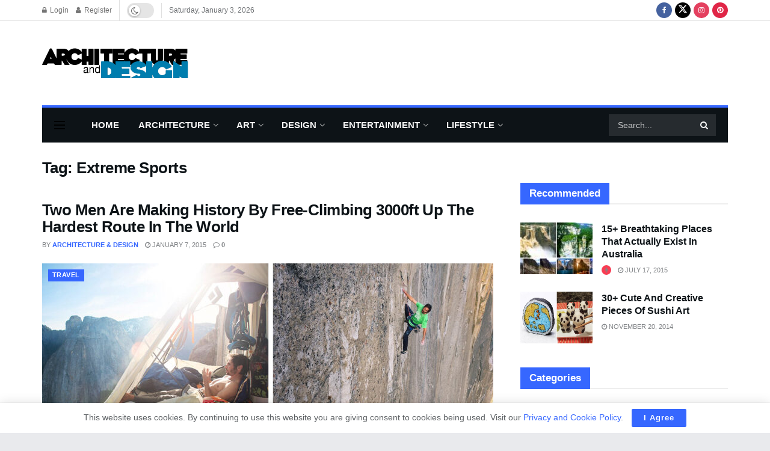

--- FILE ---
content_type: text/html; charset=utf-8
request_url: https://www.google.com/recaptcha/api2/aframe
body_size: 259
content:
<!DOCTYPE HTML><html><head><meta http-equiv="content-type" content="text/html; charset=UTF-8"></head><body><script nonce="MXrpZZ0Qr0BFtGqx0lAAhQ">/** Anti-fraud and anti-abuse applications only. See google.com/recaptcha */ try{var clients={'sodar':'https://pagead2.googlesyndication.com/pagead/sodar?'};window.addEventListener("message",function(a){try{if(a.source===window.parent){var b=JSON.parse(a.data);var c=clients[b['id']];if(c){var d=document.createElement('img');d.src=c+b['params']+'&rc='+(localStorage.getItem("rc::a")?sessionStorage.getItem("rc::b"):"");window.document.body.appendChild(d);sessionStorage.setItem("rc::e",parseInt(sessionStorage.getItem("rc::e")||0)+1);localStorage.setItem("rc::h",'1767461041451');}}}catch(b){}});window.parent.postMessage("_grecaptcha_ready", "*");}catch(b){}</script></body></html>